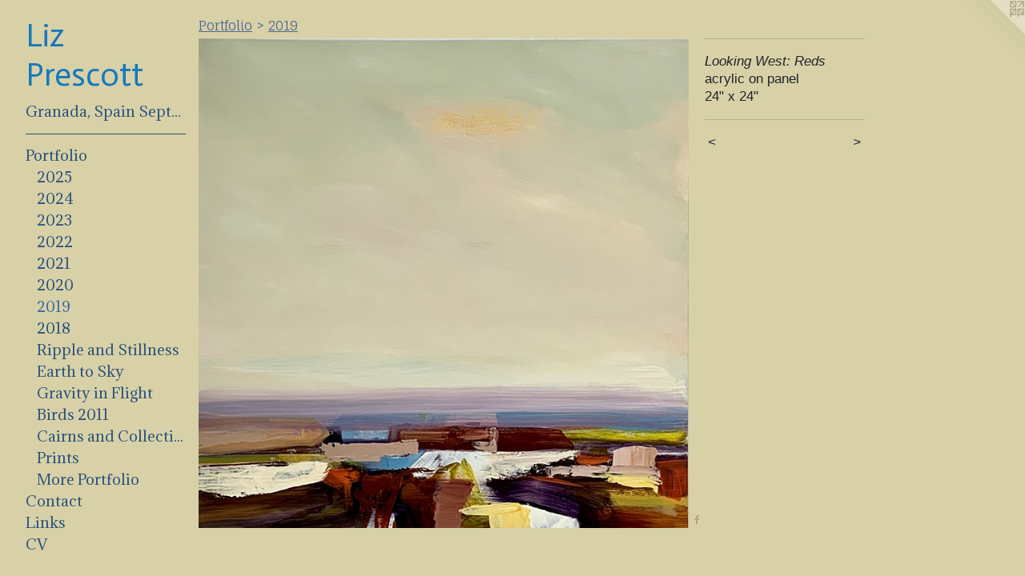

--- FILE ---
content_type: text/html;charset=utf-8
request_url: https://lizprescott.com/artwork/4650648-Looking%20West%3A%20Reds.html
body_size: 3580
content:
<!doctype html><html class="no-js a-image mobile-title-align--center has-mobile-menu-icon--left p-artwork has-page-nav l-bricks mobile-menu-align--center has-wall-text "><head><meta charset="utf-8" /><meta content="IE=edge" http-equiv="X-UA-Compatible" /><meta http-equiv="X-OPP-Site-Id" content="37465" /><meta http-equiv="X-OPP-Revision" content="706" /><meta http-equiv="X-OPP-Locke-Environment" content="production" /><meta http-equiv="X-OPP-Locke-Release" content="v0.0.141" /><title>Liz Prescott</title><link rel="canonical" href="https://lizprescott.com/artwork/4650648-Looking%20West%3a%20Reds.html" /><meta content="website" property="og:type" /><meta property="og:url" content="https://lizprescott.com/artwork/4650648-Looking%20West%3a%20Reds.html" /><meta property="og:title" content="Looking West: Reds" /><meta content="width=device-width, initial-scale=1" name="viewport" /><link type="text/css" rel="stylesheet" href="//cdnjs.cloudflare.com/ajax/libs/normalize/3.0.2/normalize.min.css" /><link type="text/css" rel="stylesheet" media="only all" href="//maxcdn.bootstrapcdn.com/font-awesome/4.3.0/css/font-awesome.min.css" /><link type="text/css" rel="stylesheet" media="not all and (min-device-width: 600px) and (min-device-height: 600px)" href="/release/locke/production/v0.0.141/css/small.css" /><link type="text/css" rel="stylesheet" media="only all and (min-device-width: 600px) and (min-device-height: 600px)" href="/release/locke/production/v0.0.141/css/large-bricks.css" /><link type="text/css" rel="stylesheet" media="not all and (min-device-width: 600px) and (min-device-height: 600px)" href="/r17640880480000000706/css/small-site.css" /><link type="text/css" rel="stylesheet" media="only all and (min-device-width: 600px) and (min-device-height: 600px)" href="/r17640880480000000706/css/large-site.css" /><link type="text/css" rel="stylesheet" media="only all and (min-device-width: 600px) and (min-device-height: 600px)" href="//fonts.googleapis.com/css?family=Fauna+One" /><link type="text/css" rel="stylesheet" media="only all and (min-device-width: 600px) and (min-device-height: 600px)" href="//fonts.googleapis.com/css?family=Actor:400" /><link type="text/css" rel="stylesheet" media="only all and (min-device-width: 600px) and (min-device-height: 600px)" href="//fonts.googleapis.com/css?family=Adamina:400" /><link type="text/css" rel="stylesheet" media="not all and (min-device-width: 600px) and (min-device-height: 600px)" href="//fonts.googleapis.com/css?family=Adamina:400&amp;text=MENUHomeGrand%2C%20Spitb206PflCcLksV" /><link type="text/css" rel="stylesheet" media="not all and (min-device-width: 600px) and (min-device-height: 600px)" href="//fonts.googleapis.com/css?family=Actor:400&amp;text=Liz%20Prescot" /><script>window.OPP = window.OPP || {};
OPP.modernMQ = 'only all';
OPP.smallMQ = 'not all and (min-device-width: 600px) and (min-device-height: 600px)';
OPP.largeMQ = 'only all and (min-device-width: 600px) and (min-device-height: 600px)';
OPP.downURI = '/x/4/6/5/37465/.down';
OPP.gracePeriodURI = '/x/4/6/5/37465/.grace_period';
OPP.imgL = function (img) {
  !window.lazySizes && img.onerror();
};
OPP.imgE = function (img) {
  img.onerror = img.onload = null;
  img.src = img.getAttribute('data-src');
  //img.srcset = img.getAttribute('data-srcset');
};</script><script src="/release/locke/production/v0.0.141/js/modernizr.js"></script><script src="/release/locke/production/v0.0.141/js/masonry.js"></script><script src="/release/locke/production/v0.0.141/js/respimage.js"></script><script src="/release/locke/production/v0.0.141/js/ls.aspectratio.js"></script><script src="/release/locke/production/v0.0.141/js/lazysizes.js"></script><script src="/release/locke/production/v0.0.141/js/large.js"></script><script src="/release/locke/production/v0.0.141/js/hammer.js"></script><script>if (!Modernizr.mq('only all')) { document.write('<link type="text/css" rel="stylesheet" href="/release/locke/production/v0.0.141/css/minimal.css">') }</script><style>.media-max-width {
  display: block;
}

@media (min-height: 2532px) {

  .media-max-width {
    max-width: 2153.0px;
  }

}

@media (max-height: 2532px) {

  .media-max-width {
    max-width: 85.0vh;
  }

}</style></head><body><header id="header"><a class=" site-title" href="/home.html"><span class=" site-title-text u-break-word">Liz Prescott</span><div class=" site-title-media"></div></a><a id="mobile-menu-icon" class="mobile-menu-icon hidden--no-js hidden--large"><svg viewBox="0 0 21 17" width="21" height="17" fill="currentColor"><rect x="0" y="0" width="21" height="3" rx="0"></rect><rect x="0" y="7" width="21" height="3" rx="0"></rect><rect x="0" y="14" width="21" height="3" rx="0"></rect></svg></a></header><nav class=" hidden--large"><ul class=" site-nav"><li class="nav-item nav-home "><a class="nav-link " href="/home.html">Home</a></li><li class="nav-flex1 nav-item "><a class="nav-link " href="/page/1-Spain%20September%202026.html">Granada, Spain September, 2026</a></li><li class="d0 nav-divider hidden--small"></li><li class="nav-item expanded nav-museum "><a class="nav-link " href="/section/276743.html">Portfolio</a><ul><li class="nav-gallery nav-item expanded "><a class="nav-link " href="/artwork/5433692-Just%20Passing%20Through.html">2025</a></li><li class="nav-gallery nav-item expanded "><a class="nav-link " href="/section/534737-2024.html">2024</a></li><li class="nav-gallery nav-item expanded "><a class="nav-link " href="/section/526961-2023.html">2023</a></li><li class="nav-gallery nav-item expanded "><a class="nav-link " href="/section/513234-2022.html">2022</a></li><li class="nav-gallery nav-item expanded "><a class="nav-link " href="/section/505459-2021.html">2021</a></li><li class="nav-gallery nav-item expanded "><a class="nav-link " href="/section/492152-2020%20.html">2020 </a></li><li class="nav-gallery nav-item expanded "><a class="selected nav-link " href="/section/480962-2019%20.html">2019 </a></li><li class="nav-gallery nav-item expanded "><a class="nav-link " href="/artwork/4657093-Buoys-Monhegan%20Study.html">2018</a></li><li class="nav-gallery nav-item expanded "><a class="nav-link " href="/section/452834-Ripple%20and%20Stillness%20Series.html">Ripple and Stillness</a></li><li class="nav-gallery nav-item expanded "><a class="nav-link " href="/section/443106-Earth%20to%20Sky%20Landscape%20Series%202018-19.html">Earth to Sky</a></li><li class="nav-gallery nav-item expanded "><a class="nav-link " href="/section/276800-Gravity%20in%20Flight.html">Gravity in Flight</a></li><li class="nav-gallery nav-item expanded "><a class="nav-link " href="/section/276809-Birds%202011.html">Birds 2011</a></li><li class="nav-gallery nav-item expanded "><a class="nav-link " href="/section/283106-Cairns%20and%20Collections.html">Cairns and Collections</a></li><li class="nav-gallery nav-item expanded "><a class="nav-link " href="/section/291498-Prints.html">Prints</a></li><li class="nav-gallery nav-item expanded "><a class="nav-link " href="/section/2767430000000.html">More Portfolio</a></li></ul></li><li class="nav-item nav-contact "><a class="nav-link " href="/contact.html">Contact</a></li><li class="nav-links nav-item "><a class="nav-link " href="/links.html">Links</a></li><li class="nav-item nav-pdf1 "><a target="_blank" class="nav-link " href="//img-cache.oppcdn.com/fixed/37465/assets/eJYUD2VRgIDUllp7.pdf">CV</a></li></ul></nav><div class=" content"><nav class=" hidden--small" id="nav"><header><a class=" site-title" href="/home.html"><span class=" site-title-text u-break-word">Liz Prescott</span><div class=" site-title-media"></div></a></header><ul class=" site-nav"><li class="nav-item nav-home "><a class="nav-link " href="/home.html">Home</a></li><li class="nav-flex1 nav-item "><a class="nav-link " href="/page/1-Spain%20September%202026.html">Granada, Spain September, 2026</a></li><li class="d0 nav-divider hidden--small"></li><li class="nav-item expanded nav-museum "><a class="nav-link " href="/section/276743.html">Portfolio</a><ul><li class="nav-gallery nav-item expanded "><a class="nav-link " href="/artwork/5433692-Just%20Passing%20Through.html">2025</a></li><li class="nav-gallery nav-item expanded "><a class="nav-link " href="/section/534737-2024.html">2024</a></li><li class="nav-gallery nav-item expanded "><a class="nav-link " href="/section/526961-2023.html">2023</a></li><li class="nav-gallery nav-item expanded "><a class="nav-link " href="/section/513234-2022.html">2022</a></li><li class="nav-gallery nav-item expanded "><a class="nav-link " href="/section/505459-2021.html">2021</a></li><li class="nav-gallery nav-item expanded "><a class="nav-link " href="/section/492152-2020%20.html">2020 </a></li><li class="nav-gallery nav-item expanded "><a class="selected nav-link " href="/section/480962-2019%20.html">2019 </a></li><li class="nav-gallery nav-item expanded "><a class="nav-link " href="/artwork/4657093-Buoys-Monhegan%20Study.html">2018</a></li><li class="nav-gallery nav-item expanded "><a class="nav-link " href="/section/452834-Ripple%20and%20Stillness%20Series.html">Ripple and Stillness</a></li><li class="nav-gallery nav-item expanded "><a class="nav-link " href="/section/443106-Earth%20to%20Sky%20Landscape%20Series%202018-19.html">Earth to Sky</a></li><li class="nav-gallery nav-item expanded "><a class="nav-link " href="/section/276800-Gravity%20in%20Flight.html">Gravity in Flight</a></li><li class="nav-gallery nav-item expanded "><a class="nav-link " href="/section/276809-Birds%202011.html">Birds 2011</a></li><li class="nav-gallery nav-item expanded "><a class="nav-link " href="/section/283106-Cairns%20and%20Collections.html">Cairns and Collections</a></li><li class="nav-gallery nav-item expanded "><a class="nav-link " href="/section/291498-Prints.html">Prints</a></li><li class="nav-gallery nav-item expanded "><a class="nav-link " href="/section/2767430000000.html">More Portfolio</a></li></ul></li><li class="nav-item nav-contact "><a class="nav-link " href="/contact.html">Contact</a></li><li class="nav-links nav-item "><a class="nav-link " href="/links.html">Links</a></li><li class="nav-item nav-pdf1 "><a target="_blank" class="nav-link " href="//img-cache.oppcdn.com/fixed/37465/assets/eJYUD2VRgIDUllp7.pdf">CV</a></li></ul><footer><div class=" copyright">© LIZ PRESCOTT</div><div class=" credit"><a href="http://otherpeoplespixels.com/ref/lizprescott.com" target="_blank">Website by OtherPeoplesPixels</a></div></footer></nav><main id="main"><a class=" logo hidden--small" href="http://otherpeoplespixels.com/ref/lizprescott.com" title="Website by OtherPeoplesPixels" target="_blank"></a><div class=" page clearfix media-max-width"><h1 class="parent-title title"><a href="/section/276743.html" class="root title-segment hidden--small">Portfolio</a><span class=" title-sep hidden--small"> &gt; </span><a class=" title-segment" href="/section/480962-2019%20.html">2019 </a></h1><div class=" media-and-info"><div class=" page-media-wrapper media"><a class=" page-media u-spaceball" title="Looking West: Reds" href="/artwork/4580140-Still%20Water.html" id="media"><img data-aspectratio="2153/2153" class="u-img " alt="Looking West: Reds" src="//img-cache.oppcdn.com/fixed/37465/assets/czXm1NDbzmNVfEOH.jpg" srcset="//img-cache.oppcdn.com/img/v1.0/s:37465/t:QkxBTksrVEVYVCtIRVJF/p:12/g:tl/o:2.5/a:50/q:90/2153x2153-czXm1NDbzmNVfEOH.jpg/2153x2153/9c8b0d17944015a9df4c4af12a8cece2.jpg 2153w,
//img-cache.oppcdn.com/img/v1.0/s:37465/t:QkxBTksrVEVYVCtIRVJF/p:12/g:tl/o:2.5/a:50/q:90/2520x1220-czXm1NDbzmNVfEOH.jpg/1220x1220/c12c03d71c118459e618b9d7c5ccc3fa.jpg 1220w,
//img-cache.oppcdn.com/img/v1.0/s:37465/t:QkxBTksrVEVYVCtIRVJF/p:12/g:tl/o:2.5/a:50/q:90/984x4096-czXm1NDbzmNVfEOH.jpg/984x984/8df1474fcde3df2e66de76ff104b11fc.jpg 984w,
//img-cache.oppcdn.com/img/v1.0/s:37465/t:QkxBTksrVEVYVCtIRVJF/p:12/g:tl/o:2.5/a:50/q:90/1640x830-czXm1NDbzmNVfEOH.jpg/830x830/4270e15cba4ca9c68ceaba1cc536f2df.jpg 830w,
//img-cache.oppcdn.com/img/v1.0/s:37465/t:QkxBTksrVEVYVCtIRVJF/p:12/g:tl/o:2.5/a:50/q:90/1400x720-czXm1NDbzmNVfEOH.jpg/720x720/0471f84c38ed86a09a0624c4f9b4fb0b.jpg 720w,
//img-cache.oppcdn.com/img/v1.0/s:37465/t:QkxBTksrVEVYVCtIRVJF/p:12/g:tl/o:2.5/a:50/q:90/640x4096-czXm1NDbzmNVfEOH.jpg/640x640/e3b7646356dff16551ada5f1072e1d42.jpg 640w,
//img-cache.oppcdn.com/img/v1.0/s:37465/t:QkxBTksrVEVYVCtIRVJF/p:12/g:tl/o:2.5/a:50/q:90/984x588-czXm1NDbzmNVfEOH.jpg/588x588/bef2a6a96074b5d95e2da4a2e7427d1a.jpg 588w,
//img-cache.oppcdn.com/fixed/37465/assets/czXm1NDbzmNVfEOH.jpg 480w" sizes="(max-device-width: 599px) 100vw,
(max-device-height: 599px) 100vw,
(max-width: 480px) 480px,
(max-height: 480px) 480px,
(max-width: 588px) 588px,
(max-height: 588px) 588px,
(max-width: 640px) 640px,
(max-height: 640px) 640px,
(max-width: 720px) 720px,
(max-height: 720px) 720px,
(max-width: 830px) 830px,
(max-height: 830px) 830px,
(max-width: 984px) 984px,
(max-height: 984px) 984px,
(max-width: 1220px) 1220px,
(max-height: 1220px) 1220px,
2153px" /></a><a class=" zoom-corner" style="display: none" id="zoom-corner"><span class=" zoom-icon fa fa-search-plus"></span></a><div class="share-buttons a2a_kit social-icons hidden--small" data-a2a-title="Looking West: Reds" data-a2a-url="https://lizprescott.com/artwork/4650648-Looking%20West%3a%20Reds.html"><a class="u-img-link a2a_button_facebook share-button "><span class="facebook social-icon fa-facebook fa "></span></a></div></div><div class=" info border-color"><div class=" wall-text border-color"><div class=" wt-item wt-title">Looking West: Reds</div><div class=" wt-item wt-media">acrylic on panel</div><div class=" wt-item wt-dimensions">24" x 24"</div></div><div class=" page-nav hidden--small border-color clearfix"><a class=" prev" id="artwork-prev" href="/artwork/4650649-Between.html">&lt; <span class=" m-hover-show">previous</span></a> <a class=" next" id="artwork-next" href="/artwork/4580140-Still%20Water.html"><span class=" m-hover-show">next</span> &gt;</a></div></div></div><div class="share-buttons a2a_kit social-icons hidden--large" data-a2a-title="Looking West: Reds" data-a2a-url="https://lizprescott.com/artwork/4650648-Looking%20West%3a%20Reds.html"><a class="u-img-link a2a_button_facebook share-button "><span class="facebook social-icon fa-facebook fa "></span></a></div></div></main></div><footer><div class=" copyright">© LIZ PRESCOTT</div><div class=" credit"><a href="http://otherpeoplespixels.com/ref/lizprescott.com" target="_blank">Website by OtherPeoplesPixels</a></div></footer><div class=" modal zoom-modal" style="display: none" id="zoom-modal"><style>@media (min-aspect-ratio: 1/1) {

  .zoom-media {
    width: auto;
    max-height: 2153px;
    height: 100%;
  }

}

@media (max-aspect-ratio: 1/1) {

  .zoom-media {
    height: auto;
    max-width: 2153px;
    width: 100%;
  }

}
@supports (object-fit: contain) {
  img.zoom-media {
    object-fit: contain;
    width: 100%;
    height: 100%;
    max-width: 2153px;
    max-height: 2153px;
  }
}</style><div class=" zoom-media-wrapper u-spaceball"><img onerror="OPP.imgE(this);" onload="OPP.imgL(this);" data-src="//img-cache.oppcdn.com/fixed/37465/assets/czXm1NDbzmNVfEOH.jpg" data-srcset="//img-cache.oppcdn.com/img/v1.0/s:37465/t:QkxBTksrVEVYVCtIRVJF/p:12/g:tl/o:2.5/a:50/q:90/2153x2153-czXm1NDbzmNVfEOH.jpg/2153x2153/9c8b0d17944015a9df4c4af12a8cece2.jpg 2153w,
//img-cache.oppcdn.com/img/v1.0/s:37465/t:QkxBTksrVEVYVCtIRVJF/p:12/g:tl/o:2.5/a:50/q:90/2520x1220-czXm1NDbzmNVfEOH.jpg/1220x1220/c12c03d71c118459e618b9d7c5ccc3fa.jpg 1220w,
//img-cache.oppcdn.com/img/v1.0/s:37465/t:QkxBTksrVEVYVCtIRVJF/p:12/g:tl/o:2.5/a:50/q:90/984x4096-czXm1NDbzmNVfEOH.jpg/984x984/8df1474fcde3df2e66de76ff104b11fc.jpg 984w,
//img-cache.oppcdn.com/img/v1.0/s:37465/t:QkxBTksrVEVYVCtIRVJF/p:12/g:tl/o:2.5/a:50/q:90/1640x830-czXm1NDbzmNVfEOH.jpg/830x830/4270e15cba4ca9c68ceaba1cc536f2df.jpg 830w,
//img-cache.oppcdn.com/img/v1.0/s:37465/t:QkxBTksrVEVYVCtIRVJF/p:12/g:tl/o:2.5/a:50/q:90/1400x720-czXm1NDbzmNVfEOH.jpg/720x720/0471f84c38ed86a09a0624c4f9b4fb0b.jpg 720w,
//img-cache.oppcdn.com/img/v1.0/s:37465/t:QkxBTksrVEVYVCtIRVJF/p:12/g:tl/o:2.5/a:50/q:90/640x4096-czXm1NDbzmNVfEOH.jpg/640x640/e3b7646356dff16551ada5f1072e1d42.jpg 640w,
//img-cache.oppcdn.com/img/v1.0/s:37465/t:QkxBTksrVEVYVCtIRVJF/p:12/g:tl/o:2.5/a:50/q:90/984x588-czXm1NDbzmNVfEOH.jpg/588x588/bef2a6a96074b5d95e2da4a2e7427d1a.jpg 588w,
//img-cache.oppcdn.com/fixed/37465/assets/czXm1NDbzmNVfEOH.jpg 480w" data-sizes="(max-device-width: 599px) 100vw,
(max-device-height: 599px) 100vw,
(max-width: 480px) 480px,
(max-height: 480px) 480px,
(max-width: 588px) 588px,
(max-height: 588px) 588px,
(max-width: 640px) 640px,
(max-height: 640px) 640px,
(max-width: 720px) 720px,
(max-height: 720px) 720px,
(max-width: 830px) 830px,
(max-height: 830px) 830px,
(max-width: 984px) 984px,
(max-height: 984px) 984px,
(max-width: 1220px) 1220px,
(max-height: 1220px) 1220px,
2153px" class="zoom-media lazyload hidden--no-js " alt="Looking West: Reds" /><noscript><img class="zoom-media " alt="Looking West: Reds" src="//img-cache.oppcdn.com/fixed/37465/assets/czXm1NDbzmNVfEOH.jpg" /></noscript></div></div><div class=" offline"></div><script src="/release/locke/production/v0.0.141/js/small.js"></script><script src="/release/locke/production/v0.0.141/js/artwork.js"></script><script>var a2a_config = a2a_config || {};a2a_config.prioritize = ['facebook','twitter','linkedin','googleplus','pinterest','instagram','tumblr','share'];a2a_config.onclick = 1;(function(){  var a = document.createElement('script');  a.type = 'text/javascript'; a.async = true;  a.src = '//static.addtoany.com/menu/page.js';  document.getElementsByTagName('head')[0].appendChild(a);})();</script><script>window.oppa=window.oppa||function(){(oppa.q=oppa.q||[]).push(arguments)};oppa('config','pathname','production/v0.0.141/37465');oppa('set','g','true');oppa('set','l','bricks');oppa('set','p','artwork');oppa('set','a','image');oppa('rect','m','media','main');oppa('send');</script><script async="" src="/release/locke/production/v0.0.141/js/analytics.js"></script><script src="https://otherpeoplespixels.com/static/enable-preview.js"></script></body></html>

--- FILE ---
content_type: text/css;charset=utf-8
request_url: https://lizprescott.com/r17640880480000000706/css/large-site.css
body_size: 533
content:
body {
  background-color: #D8D1A7;
  font-weight: normal;
  font-style: normal;
  font-family: "Trebuchet MS", "Helvetica", sans-serif;
}

body {
  color: #21242c;
}

main a {
  color: #55d3dd;
}

main a:hover {
  text-decoration: underline;
  color: #2ac8d5;
}

main a:visited {
  color: #2ac8d5;
}

.site-title, .mobile-menu-icon {
  color: #1578bc;
}

.site-nav, .mobile-menu-link, nav:before, nav:after {
  color: #2d527b;
}

.site-nav a {
  color: #2d527b;
}

.site-nav a:hover {
  text-decoration: none;
  color: #3b6ba0;
}

.site-nav a:visited {
  color: #2d527b;
}

.site-nav a.selected {
  color: #3b6ba0;
}

.site-nav:hover a.selected {
  color: #2d527b;
}

footer {
  color: #47516c;
}

footer a {
  color: #55d3dd;
}

footer a:hover {
  text-decoration: underline;
  color: #2ac8d5;
}

footer a:visited {
  color: #2ac8d5;
}

.title, .news-item-title, .flex-page-title {
  color: #4c6790;
}

.title a {
  color: #4c6790;
}

.title a:hover {
  text-decoration: none;
  color: #6380ac;
}

.title a:visited {
  color: #4c6790;
}

.hr, .hr-before:before, .hr-after:after, .hr-before--small:before, .hr-before--large:before, .hr-after--small:after, .hr-after--large:after {
  border-top-color: #7c859d;
}

.button {
  background: #55d3dd;
  color: #D8D1A7;
}

.social-icon {
  background-color: #21242c;
  color: #D8D1A7;
}

.welcome-modal {
  background-color: #c1ccd7;
}

.share-button .social-icon {
  color: #21242c;
}

.site-title {
  font-family: "Actor", sans-serif;
  font-style: normal;
  font-weight: 400;
}

.site-nav {
  font-family: "Adamina", sans-serif;
  font-style: normal;
  font-weight: 400;
}

.section-title, .parent-title, .news-item-title, .link-name, .preview-placeholder, .preview-image, .flex-page-title {
  font-family: "Fauna One", sans-serif;
  font-style: normal;
  font-weight: 400;
}

body {
  font-size: 17px;
}

.site-title {
  font-size: 41px;
}

.site-nav {
  font-size: 18px;
}

.title, .news-item-title, .link-name, .flex-page-title {
  font-size: 16px;
}

.border-color {
  border-color: hsla(223.63637, 14.285714%, 15.09804%, 0.2);
}

.p-artwork .page-nav a {
  color: #21242c;
}

.p-artwork .page-nav a:hover {
  text-decoration: none;
  color: #21242c;
}

.p-artwork .page-nav a:visited {
  color: #21242c;
}

.wordy {
  text-align: left;
}

--- FILE ---
content_type: text/css;charset=utf-8
request_url: https://lizprescott.com/r17640880480000000706/css/small-site.css
body_size: 386
content:
body {
  background-color: #D8D1A7;
  font-weight: normal;
  font-style: normal;
  font-family: "Trebuchet MS", "Helvetica", sans-serif;
}

body {
  color: #21242c;
}

main a {
  color: #55d3dd;
}

main a:hover {
  text-decoration: underline;
  color: #2ac8d5;
}

main a:visited {
  color: #2ac8d5;
}

.site-title, .mobile-menu-icon {
  color: #1578bc;
}

.site-nav, .mobile-menu-link, nav:before, nav:after {
  color: #2d527b;
}

.site-nav a {
  color: #2d527b;
}

.site-nav a:hover {
  text-decoration: none;
  color: #3b6ba0;
}

.site-nav a:visited {
  color: #2d527b;
}

.site-nav a.selected {
  color: #3b6ba0;
}

.site-nav:hover a.selected {
  color: #2d527b;
}

footer {
  color: #47516c;
}

footer a {
  color: #55d3dd;
}

footer a:hover {
  text-decoration: underline;
  color: #2ac8d5;
}

footer a:visited {
  color: #2ac8d5;
}

.title, .news-item-title, .flex-page-title {
  color: #4c6790;
}

.title a {
  color: #4c6790;
}

.title a:hover {
  text-decoration: none;
  color: #6380ac;
}

.title a:visited {
  color: #4c6790;
}

.hr, .hr-before:before, .hr-after:after, .hr-before--small:before, .hr-before--large:before, .hr-after--small:after, .hr-after--large:after {
  border-top-color: #7c859d;
}

.button {
  background: #55d3dd;
  color: #D8D1A7;
}

.social-icon {
  background-color: #21242c;
  color: #D8D1A7;
}

.welcome-modal {
  background-color: #c1ccd7;
}

.site-title {
  font-family: "Actor", sans-serif;
  font-style: normal;
  font-weight: 400;
}

nav {
  font-family: "Adamina", sans-serif;
  font-style: normal;
  font-weight: 400;
}

.wordy {
  text-align: left;
}

.site-title {
  font-size: 2.1875rem;
}

footer .credit a {
  color: #21242c;
}

--- FILE ---
content_type: text/css; charset=utf-8
request_url: https://fonts.googleapis.com/css?family=Adamina:400&text=MENUHomeGrand%2C%20Spitb206PflCcLksV
body_size: -439
content:
@font-face {
  font-family: 'Adamina';
  font-style: normal;
  font-weight: 400;
  src: url(https://fonts.gstatic.com/l/font?kit=j8_r6-DH1bjoc-dwu-_eFzl5LFuKZ4f30tOjxsfFSkBdcS_GdHIddDkYprXy0D8GJnMfBQ&skey=fc252ad57fb072ab&v=v22) format('woff2');
}


--- FILE ---
content_type: text/css; charset=utf-8
request_url: https://fonts.googleapis.com/css?family=Actor:400&text=Liz%20Prescot
body_size: -473
content:
@font-face {
  font-family: 'Actor';
  font-style: normal;
  font-weight: 400;
  src: url(https://fonts.gstatic.com/l/font?kit=wEOzEBbCkc5cO3ehXy4tUegE9AZP6tamLoO-3Lk&skey=68222b0e89da6199&v=v18) format('woff2');
}
